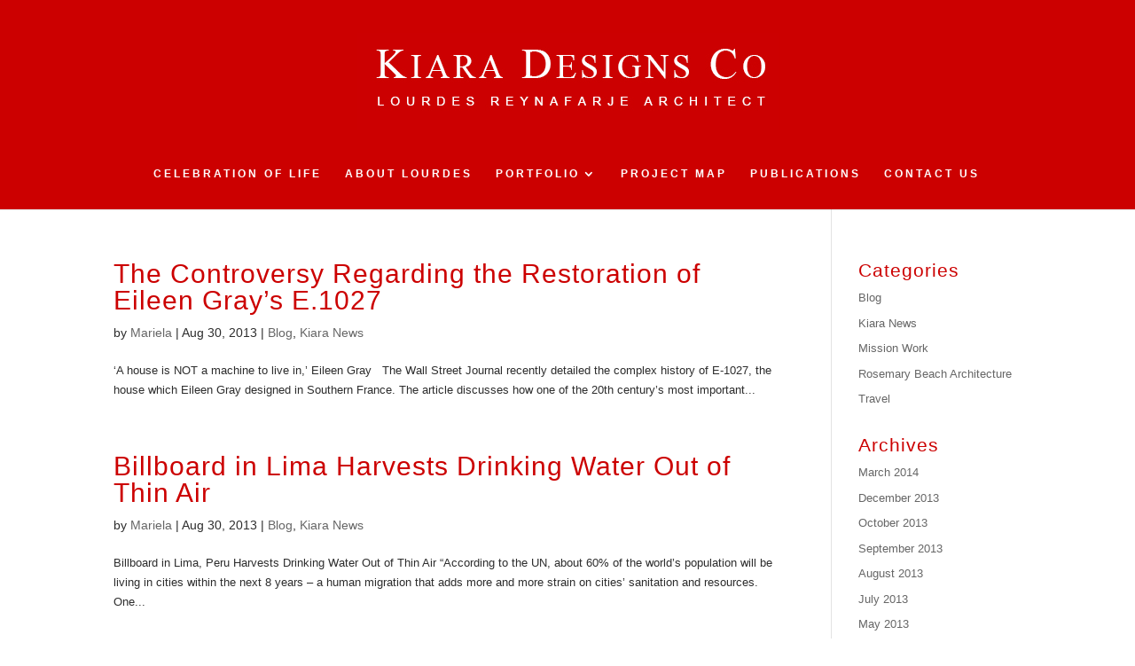

--- FILE ---
content_type: text/css
request_url: https://kiaradesigns.com/wp-content/et-cache/2291/et-core-unified-cpt-deferred-2291.min.css?ver=1764953045
body_size: -375
content:
.et-db #et-boc .et-l .et_pb_text_0_tb_footer.et_pb_text{color:#cc0000!important}.et-db #et-boc .et-l .et_pb_text_0_tb_footer{font-size:10px}

--- FILE ---
content_type: text/plain
request_url: https://www.google-analytics.com/j/collect?v=1&_v=j102&a=1160174505&t=pageview&_s=1&dl=https%3A%2F%2Fkiaradesigns.com%2F2013%2F08%2F&ul=en-us%40posix&dt=August%202013%20-%20Kiara%20Designs&sr=1280x720&vp=1280x720&_u=IEBAAEABAAAAACAAI~&jid=261034068&gjid=2072715617&cid=2035204035.1767566816&tid=UA-116691147-1&_gid=1754635410.1767566816&_r=1&_slc=1&z=658871354
body_size: -286
content:
2,cG-6P0M9PNHWD